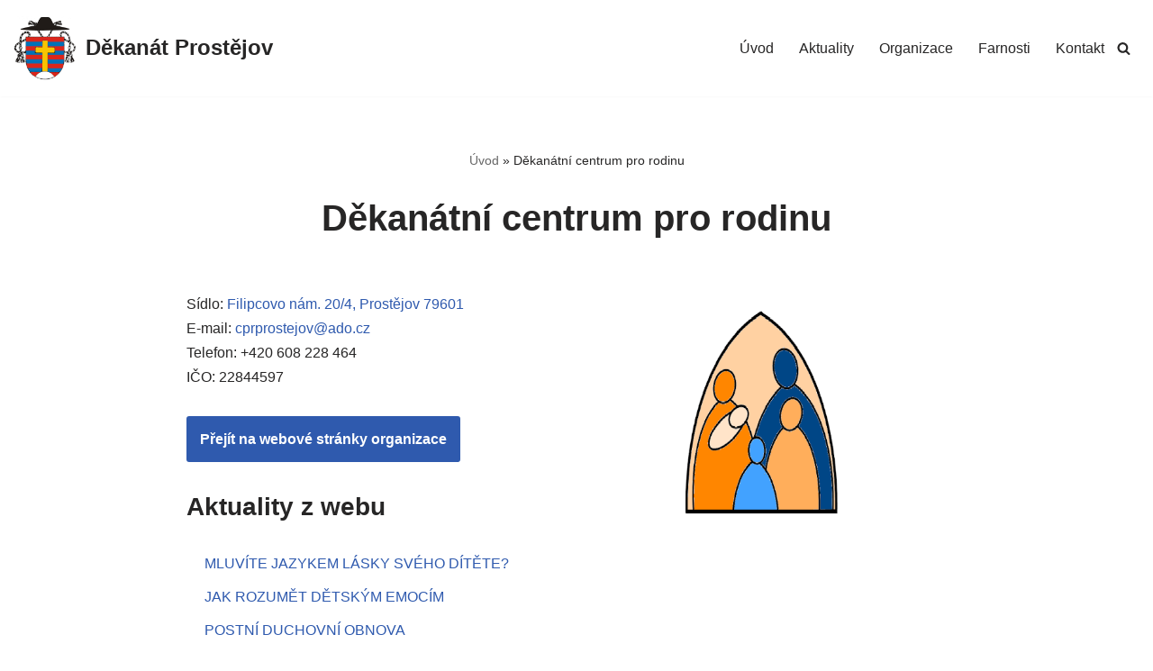

--- FILE ---
content_type: text/html; charset=UTF-8
request_url: https://dpv.cz/organizace/centrum-pro-rodinu/
body_size: 13101
content:
<!DOCTYPE html>
<html lang="cs">

<head>
	
	<meta charset="UTF-8">
	<meta name="viewport" content="width=device-width, initial-scale=1, minimum-scale=1">
	<link rel="profile" href="http://gmpg.org/xfn/11">
		<meta name='robots' content='index, follow, max-image-preview:large, max-snippet:-1, max-video-preview:-1' />

	<!-- This site is optimized with the Yoast SEO plugin v22.5 - https://yoast.com/wordpress/plugins/seo/ -->
	<title>Děkanátní centrum pro rodinu | Děkanát Prostějov</title>
	<link rel="canonical" href="https://dpv.cz/organizace/centrum-pro-rodinu/" />
	<meta property="og:locale" content="cs_CZ" />
	<meta property="og:type" content="article" />
	<meta property="og:title" content="Děkanátní centrum pro rodinu | Děkanát Prostějov" />
	<meta property="og:url" content="https://dpv.cz/organizace/centrum-pro-rodinu/" />
	<meta property="og:site_name" content="Děkanát Prostějov" />
	<meta property="article:publisher" content="https://www.facebook.com/dekanatprostejov" />
	<meta property="article:modified_time" content="2021-05-12T15:02:18+00:00" />
	<meta property="og:image" content="https://dpv.cz/wp-content/uploads/2020/11/rodinne-centrum.png" />
	<meta property="og:image:width" content="673" />
	<meta property="og:image:height" content="401" />
	<meta property="og:image:type" content="image/png" />
	<meta name="twitter:card" content="summary_large_image" />
	<script type="application/ld+json" class="yoast-schema-graph">{"@context":"https://schema.org","@graph":[{"@type":"WebPage","@id":"https://dpv.cz/organizace/centrum-pro-rodinu/","url":"https://dpv.cz/organizace/centrum-pro-rodinu/","name":"Děkanátní centrum pro rodinu | Děkanát Prostějov","isPartOf":{"@id":"https://dpv.cz/#website"},"primaryImageOfPage":{"@id":"https://dpv.cz/organizace/centrum-pro-rodinu/#primaryimage"},"image":{"@id":"https://dpv.cz/organizace/centrum-pro-rodinu/#primaryimage"},"thumbnailUrl":"https://dpv.cz/wp-content/uploads/2020/11/rodinne-centrum.png","datePublished":"2020-11-09T14:26:01+00:00","dateModified":"2021-05-12T15:02:18+00:00","breadcrumb":{"@id":"https://dpv.cz/organizace/centrum-pro-rodinu/#breadcrumb"},"inLanguage":"cs","potentialAction":[{"@type":"ReadAction","target":["https://dpv.cz/organizace/centrum-pro-rodinu/"]}]},{"@type":"ImageObject","inLanguage":"cs","@id":"https://dpv.cz/organizace/centrum-pro-rodinu/#primaryimage","url":"https://dpv.cz/wp-content/uploads/2020/11/rodinne-centrum.png","contentUrl":"https://dpv.cz/wp-content/uploads/2020/11/rodinne-centrum.png","width":673,"height":401},{"@type":"BreadcrumbList","@id":"https://dpv.cz/organizace/centrum-pro-rodinu/#breadcrumb","itemListElement":[{"@type":"ListItem","position":1,"name":"Úvod","item":"https://dpv.cz/"},{"@type":"ListItem","position":2,"name":"Děkanátní centrum pro rodinu"}]},{"@type":"WebSite","@id":"https://dpv.cz/#website","url":"https://dpv.cz/","name":"Děkanát Prostějov","description":"","publisher":{"@id":"https://dpv.cz/#organization"},"potentialAction":[{"@type":"SearchAction","target":{"@type":"EntryPoint","urlTemplate":"https://dpv.cz/?s={search_term_string}"},"query-input":"required name=search_term_string"}],"inLanguage":"cs"},{"@type":"Organization","@id":"https://dpv.cz/#organization","name":"Děkanát Prostějov","url":"https://dpv.cz/","logo":{"@type":"ImageObject","inLanguage":"cs","@id":"https://dpv.cz/#/schema/logo/image/","url":"","contentUrl":"","caption":"Děkanát Prostějov"},"image":{"@id":"https://dpv.cz/#/schema/logo/image/"},"sameAs":["https://www.facebook.com/dekanatprostejov","https://cs.wikipedia.org/wiki/Děkanát_Prostějov"]}]}</script>
	<!-- / Yoast SEO plugin. -->


<link rel="alternate" type="application/rss+xml" title="Děkanát Prostějov &raquo; RSS zdroj" href="https://dpv.cz/feed/" />
<link rel="alternate" type="application/rss+xml" title="Děkanát Prostějov &raquo; RSS komentářů" href="https://dpv.cz/comments/feed/" />
<script>
window._wpemojiSettings = {"baseUrl":"https:\/\/s.w.org\/images\/core\/emoji\/15.0.3\/72x72\/","ext":".png","svgUrl":"https:\/\/s.w.org\/images\/core\/emoji\/15.0.3\/svg\/","svgExt":".svg","source":{"concatemoji":"https:\/\/dpv.cz\/wp-includes\/js\/wp-emoji-release.min.js?ver=6.5.7"}};
/*! This file is auto-generated */
!function(i,n){var o,s,e;function c(e){try{var t={supportTests:e,timestamp:(new Date).valueOf()};sessionStorage.setItem(o,JSON.stringify(t))}catch(e){}}function p(e,t,n){e.clearRect(0,0,e.canvas.width,e.canvas.height),e.fillText(t,0,0);var t=new Uint32Array(e.getImageData(0,0,e.canvas.width,e.canvas.height).data),r=(e.clearRect(0,0,e.canvas.width,e.canvas.height),e.fillText(n,0,0),new Uint32Array(e.getImageData(0,0,e.canvas.width,e.canvas.height).data));return t.every(function(e,t){return e===r[t]})}function u(e,t,n){switch(t){case"flag":return n(e,"\ud83c\udff3\ufe0f\u200d\u26a7\ufe0f","\ud83c\udff3\ufe0f\u200b\u26a7\ufe0f")?!1:!n(e,"\ud83c\uddfa\ud83c\uddf3","\ud83c\uddfa\u200b\ud83c\uddf3")&&!n(e,"\ud83c\udff4\udb40\udc67\udb40\udc62\udb40\udc65\udb40\udc6e\udb40\udc67\udb40\udc7f","\ud83c\udff4\u200b\udb40\udc67\u200b\udb40\udc62\u200b\udb40\udc65\u200b\udb40\udc6e\u200b\udb40\udc67\u200b\udb40\udc7f");case"emoji":return!n(e,"\ud83d\udc26\u200d\u2b1b","\ud83d\udc26\u200b\u2b1b")}return!1}function f(e,t,n){var r="undefined"!=typeof WorkerGlobalScope&&self instanceof WorkerGlobalScope?new OffscreenCanvas(300,150):i.createElement("canvas"),a=r.getContext("2d",{willReadFrequently:!0}),o=(a.textBaseline="top",a.font="600 32px Arial",{});return e.forEach(function(e){o[e]=t(a,e,n)}),o}function t(e){var t=i.createElement("script");t.src=e,t.defer=!0,i.head.appendChild(t)}"undefined"!=typeof Promise&&(o="wpEmojiSettingsSupports",s=["flag","emoji"],n.supports={everything:!0,everythingExceptFlag:!0},e=new Promise(function(e){i.addEventListener("DOMContentLoaded",e,{once:!0})}),new Promise(function(t){var n=function(){try{var e=JSON.parse(sessionStorage.getItem(o));if("object"==typeof e&&"number"==typeof e.timestamp&&(new Date).valueOf()<e.timestamp+604800&&"object"==typeof e.supportTests)return e.supportTests}catch(e){}return null}();if(!n){if("undefined"!=typeof Worker&&"undefined"!=typeof OffscreenCanvas&&"undefined"!=typeof URL&&URL.createObjectURL&&"undefined"!=typeof Blob)try{var e="postMessage("+f.toString()+"("+[JSON.stringify(s),u.toString(),p.toString()].join(",")+"));",r=new Blob([e],{type:"text/javascript"}),a=new Worker(URL.createObjectURL(r),{name:"wpTestEmojiSupports"});return void(a.onmessage=function(e){c(n=e.data),a.terminate(),t(n)})}catch(e){}c(n=f(s,u,p))}t(n)}).then(function(e){for(var t in e)n.supports[t]=e[t],n.supports.everything=n.supports.everything&&n.supports[t],"flag"!==t&&(n.supports.everythingExceptFlag=n.supports.everythingExceptFlag&&n.supports[t]);n.supports.everythingExceptFlag=n.supports.everythingExceptFlag&&!n.supports.flag,n.DOMReady=!1,n.readyCallback=function(){n.DOMReady=!0}}).then(function(){return e}).then(function(){var e;n.supports.everything||(n.readyCallback(),(e=n.source||{}).concatemoji?t(e.concatemoji):e.wpemoji&&e.twemoji&&(t(e.twemoji),t(e.wpemoji)))}))}((window,document),window._wpemojiSettings);
</script>
<style id='wp-emoji-styles-inline-css'>

	img.wp-smiley, img.emoji {
		display: inline !important;
		border: none !important;
		box-shadow: none !important;
		height: 1em !important;
		width: 1em !important;
		margin: 0 0.07em !important;
		vertical-align: -0.1em !important;
		background: none !important;
		padding: 0 !important;
	}
</style>
<link rel='stylesheet' id='wp-block-library-css' href='https://dpv.cz/wp-includes/css/dist/block-library/style.min.css?ver=6.5.7' media='all' />
<link rel='stylesheet' id='gutenberg-pdfjs-css' href='https://dpv.cz/wp-content/plugins/pdfjs-viewer-shortcode/inc/../blocks/dist/style.css?ver=2.2.2' media='all' />
<link rel='stylesheet' id='awsm-ead-public-css' href='https://dpv.cz/wp-content/plugins/embed-any-document/css/embed-public.min.css?ver=2.7.4' media='all' />
<style id='classic-theme-styles-inline-css'>
/*! This file is auto-generated */
.wp-block-button__link{color:#fff;background-color:#32373c;border-radius:9999px;box-shadow:none;text-decoration:none;padding:calc(.667em + 2px) calc(1.333em + 2px);font-size:1.125em}.wp-block-file__button{background:#32373c;color:#fff;text-decoration:none}
</style>
<style id='global-styles-inline-css'>
body{--wp--preset--color--black: #000000;--wp--preset--color--cyan-bluish-gray: #abb8c3;--wp--preset--color--white: #ffffff;--wp--preset--color--pale-pink: #f78da7;--wp--preset--color--vivid-red: #cf2e2e;--wp--preset--color--luminous-vivid-orange: #ff6900;--wp--preset--color--luminous-vivid-amber: #fcb900;--wp--preset--color--light-green-cyan: #7bdcb5;--wp--preset--color--vivid-green-cyan: #00d084;--wp--preset--color--pale-cyan-blue: #8ed1fc;--wp--preset--color--vivid-cyan-blue: #0693e3;--wp--preset--color--vivid-purple: #9b51e0;--wp--preset--color--neve-link-color: var(--nv-primary-accent);--wp--preset--color--neve-link-hover-color: var(--nv-secondary-accent);--wp--preset--color--nv-site-bg: var(--nv-site-bg);--wp--preset--color--nv-light-bg: var(--nv-light-bg);--wp--preset--color--nv-dark-bg: var(--nv-dark-bg);--wp--preset--color--neve-text-color: var(--nv-text-color);--wp--preset--color--nv-text-dark-bg: var(--nv-text-dark-bg);--wp--preset--color--nv-c-1: var(--nv-c-1);--wp--preset--color--nv-c-2: var(--nv-c-2);--wp--preset--gradient--vivid-cyan-blue-to-vivid-purple: linear-gradient(135deg,rgba(6,147,227,1) 0%,rgb(155,81,224) 100%);--wp--preset--gradient--light-green-cyan-to-vivid-green-cyan: linear-gradient(135deg,rgb(122,220,180) 0%,rgb(0,208,130) 100%);--wp--preset--gradient--luminous-vivid-amber-to-luminous-vivid-orange: linear-gradient(135deg,rgba(252,185,0,1) 0%,rgba(255,105,0,1) 100%);--wp--preset--gradient--luminous-vivid-orange-to-vivid-red: linear-gradient(135deg,rgba(255,105,0,1) 0%,rgb(207,46,46) 100%);--wp--preset--gradient--very-light-gray-to-cyan-bluish-gray: linear-gradient(135deg,rgb(238,238,238) 0%,rgb(169,184,195) 100%);--wp--preset--gradient--cool-to-warm-spectrum: linear-gradient(135deg,rgb(74,234,220) 0%,rgb(151,120,209) 20%,rgb(207,42,186) 40%,rgb(238,44,130) 60%,rgb(251,105,98) 80%,rgb(254,248,76) 100%);--wp--preset--gradient--blush-light-purple: linear-gradient(135deg,rgb(255,206,236) 0%,rgb(152,150,240) 100%);--wp--preset--gradient--blush-bordeaux: linear-gradient(135deg,rgb(254,205,165) 0%,rgb(254,45,45) 50%,rgb(107,0,62) 100%);--wp--preset--gradient--luminous-dusk: linear-gradient(135deg,rgb(255,203,112) 0%,rgb(199,81,192) 50%,rgb(65,88,208) 100%);--wp--preset--gradient--pale-ocean: linear-gradient(135deg,rgb(255,245,203) 0%,rgb(182,227,212) 50%,rgb(51,167,181) 100%);--wp--preset--gradient--electric-grass: linear-gradient(135deg,rgb(202,248,128) 0%,rgb(113,206,126) 100%);--wp--preset--gradient--midnight: linear-gradient(135deg,rgb(2,3,129) 0%,rgb(40,116,252) 100%);--wp--preset--font-size--small: 13px;--wp--preset--font-size--medium: 20px;--wp--preset--font-size--large: 36px;--wp--preset--font-size--x-large: 42px;--wp--preset--spacing--20: 0.44rem;--wp--preset--spacing--30: 0.67rem;--wp--preset--spacing--40: 1rem;--wp--preset--spacing--50: 1.5rem;--wp--preset--spacing--60: 2.25rem;--wp--preset--spacing--70: 3.38rem;--wp--preset--spacing--80: 5.06rem;--wp--preset--shadow--natural: 6px 6px 9px rgba(0, 0, 0, 0.2);--wp--preset--shadow--deep: 12px 12px 50px rgba(0, 0, 0, 0.4);--wp--preset--shadow--sharp: 6px 6px 0px rgba(0, 0, 0, 0.2);--wp--preset--shadow--outlined: 6px 6px 0px -3px rgba(255, 255, 255, 1), 6px 6px rgba(0, 0, 0, 1);--wp--preset--shadow--crisp: 6px 6px 0px rgba(0, 0, 0, 1);}:where(.is-layout-flex){gap: 0.5em;}:where(.is-layout-grid){gap: 0.5em;}body .is-layout-flex{display: flex;}body .is-layout-flex{flex-wrap: wrap;align-items: center;}body .is-layout-flex > *{margin: 0;}body .is-layout-grid{display: grid;}body .is-layout-grid > *{margin: 0;}:where(.wp-block-columns.is-layout-flex){gap: 2em;}:where(.wp-block-columns.is-layout-grid){gap: 2em;}:where(.wp-block-post-template.is-layout-flex){gap: 1.25em;}:where(.wp-block-post-template.is-layout-grid){gap: 1.25em;}.has-black-color{color: var(--wp--preset--color--black) !important;}.has-cyan-bluish-gray-color{color: var(--wp--preset--color--cyan-bluish-gray) !important;}.has-white-color{color: var(--wp--preset--color--white) !important;}.has-pale-pink-color{color: var(--wp--preset--color--pale-pink) !important;}.has-vivid-red-color{color: var(--wp--preset--color--vivid-red) !important;}.has-luminous-vivid-orange-color{color: var(--wp--preset--color--luminous-vivid-orange) !important;}.has-luminous-vivid-amber-color{color: var(--wp--preset--color--luminous-vivid-amber) !important;}.has-light-green-cyan-color{color: var(--wp--preset--color--light-green-cyan) !important;}.has-vivid-green-cyan-color{color: var(--wp--preset--color--vivid-green-cyan) !important;}.has-pale-cyan-blue-color{color: var(--wp--preset--color--pale-cyan-blue) !important;}.has-vivid-cyan-blue-color{color: var(--wp--preset--color--vivid-cyan-blue) !important;}.has-vivid-purple-color{color: var(--wp--preset--color--vivid-purple) !important;}.has-neve-link-color-color{color: var(--wp--preset--color--neve-link-color) !important;}.has-neve-link-hover-color-color{color: var(--wp--preset--color--neve-link-hover-color) !important;}.has-nv-site-bg-color{color: var(--wp--preset--color--nv-site-bg) !important;}.has-nv-light-bg-color{color: var(--wp--preset--color--nv-light-bg) !important;}.has-nv-dark-bg-color{color: var(--wp--preset--color--nv-dark-bg) !important;}.has-neve-text-color-color{color: var(--wp--preset--color--neve-text-color) !important;}.has-nv-text-dark-bg-color{color: var(--wp--preset--color--nv-text-dark-bg) !important;}.has-nv-c-1-color{color: var(--wp--preset--color--nv-c-1) !important;}.has-nv-c-2-color{color: var(--wp--preset--color--nv-c-2) !important;}.has-black-background-color{background-color: var(--wp--preset--color--black) !important;}.has-cyan-bluish-gray-background-color{background-color: var(--wp--preset--color--cyan-bluish-gray) !important;}.has-white-background-color{background-color: var(--wp--preset--color--white) !important;}.has-pale-pink-background-color{background-color: var(--wp--preset--color--pale-pink) !important;}.has-vivid-red-background-color{background-color: var(--wp--preset--color--vivid-red) !important;}.has-luminous-vivid-orange-background-color{background-color: var(--wp--preset--color--luminous-vivid-orange) !important;}.has-luminous-vivid-amber-background-color{background-color: var(--wp--preset--color--luminous-vivid-amber) !important;}.has-light-green-cyan-background-color{background-color: var(--wp--preset--color--light-green-cyan) !important;}.has-vivid-green-cyan-background-color{background-color: var(--wp--preset--color--vivid-green-cyan) !important;}.has-pale-cyan-blue-background-color{background-color: var(--wp--preset--color--pale-cyan-blue) !important;}.has-vivid-cyan-blue-background-color{background-color: var(--wp--preset--color--vivid-cyan-blue) !important;}.has-vivid-purple-background-color{background-color: var(--wp--preset--color--vivid-purple) !important;}.has-neve-link-color-background-color{background-color: var(--wp--preset--color--neve-link-color) !important;}.has-neve-link-hover-color-background-color{background-color: var(--wp--preset--color--neve-link-hover-color) !important;}.has-nv-site-bg-background-color{background-color: var(--wp--preset--color--nv-site-bg) !important;}.has-nv-light-bg-background-color{background-color: var(--wp--preset--color--nv-light-bg) !important;}.has-nv-dark-bg-background-color{background-color: var(--wp--preset--color--nv-dark-bg) !important;}.has-neve-text-color-background-color{background-color: var(--wp--preset--color--neve-text-color) !important;}.has-nv-text-dark-bg-background-color{background-color: var(--wp--preset--color--nv-text-dark-bg) !important;}.has-nv-c-1-background-color{background-color: var(--wp--preset--color--nv-c-1) !important;}.has-nv-c-2-background-color{background-color: var(--wp--preset--color--nv-c-2) !important;}.has-black-border-color{border-color: var(--wp--preset--color--black) !important;}.has-cyan-bluish-gray-border-color{border-color: var(--wp--preset--color--cyan-bluish-gray) !important;}.has-white-border-color{border-color: var(--wp--preset--color--white) !important;}.has-pale-pink-border-color{border-color: var(--wp--preset--color--pale-pink) !important;}.has-vivid-red-border-color{border-color: var(--wp--preset--color--vivid-red) !important;}.has-luminous-vivid-orange-border-color{border-color: var(--wp--preset--color--luminous-vivid-orange) !important;}.has-luminous-vivid-amber-border-color{border-color: var(--wp--preset--color--luminous-vivid-amber) !important;}.has-light-green-cyan-border-color{border-color: var(--wp--preset--color--light-green-cyan) !important;}.has-vivid-green-cyan-border-color{border-color: var(--wp--preset--color--vivid-green-cyan) !important;}.has-pale-cyan-blue-border-color{border-color: var(--wp--preset--color--pale-cyan-blue) !important;}.has-vivid-cyan-blue-border-color{border-color: var(--wp--preset--color--vivid-cyan-blue) !important;}.has-vivid-purple-border-color{border-color: var(--wp--preset--color--vivid-purple) !important;}.has-neve-link-color-border-color{border-color: var(--wp--preset--color--neve-link-color) !important;}.has-neve-link-hover-color-border-color{border-color: var(--wp--preset--color--neve-link-hover-color) !important;}.has-nv-site-bg-border-color{border-color: var(--wp--preset--color--nv-site-bg) !important;}.has-nv-light-bg-border-color{border-color: var(--wp--preset--color--nv-light-bg) !important;}.has-nv-dark-bg-border-color{border-color: var(--wp--preset--color--nv-dark-bg) !important;}.has-neve-text-color-border-color{border-color: var(--wp--preset--color--neve-text-color) !important;}.has-nv-text-dark-bg-border-color{border-color: var(--wp--preset--color--nv-text-dark-bg) !important;}.has-nv-c-1-border-color{border-color: var(--wp--preset--color--nv-c-1) !important;}.has-nv-c-2-border-color{border-color: var(--wp--preset--color--nv-c-2) !important;}.has-vivid-cyan-blue-to-vivid-purple-gradient-background{background: var(--wp--preset--gradient--vivid-cyan-blue-to-vivid-purple) !important;}.has-light-green-cyan-to-vivid-green-cyan-gradient-background{background: var(--wp--preset--gradient--light-green-cyan-to-vivid-green-cyan) !important;}.has-luminous-vivid-amber-to-luminous-vivid-orange-gradient-background{background: var(--wp--preset--gradient--luminous-vivid-amber-to-luminous-vivid-orange) !important;}.has-luminous-vivid-orange-to-vivid-red-gradient-background{background: var(--wp--preset--gradient--luminous-vivid-orange-to-vivid-red) !important;}.has-very-light-gray-to-cyan-bluish-gray-gradient-background{background: var(--wp--preset--gradient--very-light-gray-to-cyan-bluish-gray) !important;}.has-cool-to-warm-spectrum-gradient-background{background: var(--wp--preset--gradient--cool-to-warm-spectrum) !important;}.has-blush-light-purple-gradient-background{background: var(--wp--preset--gradient--blush-light-purple) !important;}.has-blush-bordeaux-gradient-background{background: var(--wp--preset--gradient--blush-bordeaux) !important;}.has-luminous-dusk-gradient-background{background: var(--wp--preset--gradient--luminous-dusk) !important;}.has-pale-ocean-gradient-background{background: var(--wp--preset--gradient--pale-ocean) !important;}.has-electric-grass-gradient-background{background: var(--wp--preset--gradient--electric-grass) !important;}.has-midnight-gradient-background{background: var(--wp--preset--gradient--midnight) !important;}.has-small-font-size{font-size: var(--wp--preset--font-size--small) !important;}.has-medium-font-size{font-size: var(--wp--preset--font-size--medium) !important;}.has-large-font-size{font-size: var(--wp--preset--font-size--large) !important;}.has-x-large-font-size{font-size: var(--wp--preset--font-size--x-large) !important;}
.wp-block-navigation a:where(:not(.wp-element-button)){color: inherit;}
:where(.wp-block-post-template.is-layout-flex){gap: 1.25em;}:where(.wp-block-post-template.is-layout-grid){gap: 1.25em;}
:where(.wp-block-columns.is-layout-flex){gap: 2em;}:where(.wp-block-columns.is-layout-grid){gap: 2em;}
.wp-block-pullquote{font-size: 1.5em;line-height: 1.6;}
</style>
<link rel='stylesheet' id='neve-style-css' href='https://dpv.cz/wp-content/themes/neve/style-main-new.min.css?ver=3.8.6' media='all' />
<style id='neve-style-inline-css'>
.nv-meta-list li.meta:not(:last-child):after { content:"/" }.nv-meta-list .no-mobile{
			display:none;
		}.nv-meta-list li.last::after{
			content: ""!important;
		}@media (min-width: 769px) {
			.nv-meta-list .no-mobile {
				display: inline-block;
			}
			.nv-meta-list li.last:not(:last-child)::after {
		 		content: "/" !important;
			}
		}
 :root{ --container: 748px;--postwidth:100%; --primarybtnbg: var(--nv-primary-accent); --primarybtnhoverbg: var(--nv-primary-accent); --primarybtncolor: #fff; --secondarybtncolor: var(--nv-primary-accent); --primarybtnhovercolor: #fff; --secondarybtnhovercolor: var(--nv-primary-accent);--primarybtnborderradius:3px;--secondarybtnborderradius:3px;--secondarybtnborderwidth:3px;--btnpadding:13px 15px;--primarybtnpadding:13px 15px;--secondarybtnpadding:calc(13px - 3px) calc(15px - 3px); --bodyfontfamily: Arial,Helvetica,sans-serif; --bodyfontsize: 15px; --bodylineheight: 1.6; --bodyletterspacing: 0px; --bodyfontweight: 400; --h1fontsize: 36px; --h1fontweight: 700; --h1lineheight: 1.2; --h1letterspacing: 0px; --h1texttransform: none; --h2fontsize: 28px; --h2fontweight: 700; --h2lineheight: 1.3; --h2letterspacing: 0px; --h2texttransform: none; --h3fontsize: 24px; --h3fontweight: 700; --h3lineheight: 1.4; --h3letterspacing: 0px; --h3texttransform: none; --h4fontsize: 20px; --h4fontweight: 700; --h4lineheight: 1.6; --h4letterspacing: 0px; --h4texttransform: none; --h5fontsize: 16px; --h5fontweight: 700; --h5lineheight: 1.6; --h5letterspacing: 0px; --h5texttransform: none; --h6fontsize: 14px; --h6fontweight: 700; --h6lineheight: 1.6; --h6letterspacing: 0px; --h6texttransform: none;--formfieldborderwidth:2px;--formfieldborderradius:3px; --formfieldbgcolor: var(--nv-site-bg); --formfieldbordercolor: #dddddd; --formfieldcolor: var(--nv-text-color);--formfieldpadding:10px 12px; } .has-neve-button-color-color{ color: var(--nv-primary-accent)!important; } .has-neve-button-color-background-color{ background-color: var(--nv-primary-accent)!important; } .alignfull > [class*="__inner-container"], .alignwide > [class*="__inner-container"]{ max-width:718px;margin:auto } .nv-meta-list{ --avatarsize: 20px; } .single .nv-meta-list{ --avatarsize: 20px; } .nv-is-boxed.nv-comments-wrap{ --padding:20px; } .nv-is-boxed.comment-respond{ --padding:20px; } .single:not(.single-product), .page{ --c-vspace:0 0 0 0;; } .global-styled{ --bgcolor: var(--nv-site-bg); } .header-top{ --rowbcolor: var(--nv-light-bg); --color: var(--nv-text-color); --bgcolor: var(--nv-site-bg); } .header-main{ --rowbcolor: var(--nv-light-bg); --color: var(--nv-text-color); --bgcolor: rgba(255, 255, 255, 0); } .header-bottom{ --rowbcolor: var(--nv-light-bg); --color: var(--nv-text-color); --bgcolor: var(--nv-site-bg); } .header-menu-sidebar-bg{ --justify: flex-start; --textalign: left;--flexg: 1;--wrapdropdownwidth: auto; --color: var(--nv-text-color); --bgcolor: var(--nv-site-bg); } .header-menu-sidebar{ width: 360px; } .builder-item--logo{ --maxwidth: 120px; --fs: 24px;--padding:10px 0;--margin:0; --textalign: left;--justify: flex-start; } .builder-item--nav-icon,.header-menu-sidebar .close-sidebar-panel .navbar-toggle{ --borderradius:0; } .builder-item--nav-icon{ --label-margin:0 5px 0 0;;--padding:10px 15px;--margin:0; } .builder-item--primary-menu{ --hovercolor: var(--nv-secondary-accent); --hovertextcolor: var(--nv-text-color); --activecolor: #404248; --spacing: 20px; --height: 25px;--padding:0;--margin:0; --fontsize: 1em; --lineheight: 1.6; --letterspacing: 0px; --fontweight: 500; --texttransform: none; --iconsize: 1em; } .hfg-is-group.has-primary-menu .inherit-ff{ --inheritedfw: 500; } .builder-item--header_search_responsive{ --iconsize: 15px; --formfieldfontsize: 14px;--formfieldborderwidth:2px;--formfieldborderradius:2px; --height: 40px;--padding:0 10px;--margin:0; } .footer-top-inner .row{ grid-template-columns:1fr 1fr 1fr; --valign: flex-start; } .footer-top{ --rowbcolor: var(--nv-light-bg); --color: var(--nv-text-color); --bgcolor: var(--nv-site-bg); } .footer-main-inner .row{ grid-template-columns:1fr 1fr 1fr; --valign: flex-start; } .footer-main{ --rowbcolor: var(--nv-light-bg); --color: var(--nv-text-color); --bgcolor: var(--nv-site-bg); } .footer-bottom-inner .row{ grid-template-columns:1fr 1fr 1fr; --valign: flex-start; } .footer-bottom{ --rowbcolor: var(--nv-light-bg); --color: var(--nv-text-dark-bg); --bgcolor: var(--nv-dark-bg); } @media(min-width: 576px){ :root{ --container: 992px;--postwidth:100%;--btnpadding:13px 15px;--primarybtnpadding:13px 15px;--secondarybtnpadding:calc(13px - 3px) calc(15px - 3px); --bodyfontsize: 16px; --bodylineheight: 1.6; --bodyletterspacing: 0px; --h1fontsize: 38px; --h1lineheight: 1.2; --h1letterspacing: 0px; --h2fontsize: 30px; --h2lineheight: 1.2; --h2letterspacing: 0px; --h3fontsize: 26px; --h3lineheight: 1.4; --h3letterspacing: 0px; --h4fontsize: 22px; --h4lineheight: 1.5; --h4letterspacing: 0px; --h5fontsize: 18px; --h5lineheight: 1.6; --h5letterspacing: 0px; --h6fontsize: 14px; --h6lineheight: 1.6; --h6letterspacing: 0px; } .nv-meta-list{ --avatarsize: 20px; } .single .nv-meta-list{ --avatarsize: 20px; } .nv-is-boxed.nv-comments-wrap{ --padding:30px; } .nv-is-boxed.comment-respond{ --padding:30px; } .single:not(.single-product), .page{ --c-vspace:0 0 0 0;; } .header-menu-sidebar-bg{ --justify: flex-start; --textalign: left;--flexg: 1;--wrapdropdownwidth: auto; } .header-menu-sidebar{ width: 360px; } .builder-item--logo{ --maxwidth: 120px; --fs: 24px;--padding:10px 0;--margin:0; --textalign: left;--justify: flex-start; } .builder-item--nav-icon{ --label-margin:0 5px 0 0;;--padding:10px 15px;--margin:0; } .builder-item--primary-menu{ --spacing: 20px; --height: 25px;--padding:0;--margin:0; --fontsize: 1em; --lineheight: 1.6; --letterspacing: 0px; --iconsize: 1em; } .builder-item--header_search_responsive{ --formfieldfontsize: 14px;--formfieldborderwidth:2px;--formfieldborderradius:2px; --height: 40px;--padding:0 10px;--margin:0; } }@media(min-width: 960px){ :root{ --container: 2000px;--postwidth:100%;--btnpadding:13px 15px;--primarybtnpadding:13px 15px;--secondarybtnpadding:calc(13px - 3px) calc(15px - 3px); --bodyfontsize: 16px; --bodylineheight: 1.7; --bodyletterspacing: 0px; --h1fontsize: 40px; --h1lineheight: 1.1; --h1letterspacing: 0px; --h2fontsize: 32px; --h2lineheight: 1.2; --h2letterspacing: 0px; --h3fontsize: 28px; --h3lineheight: 1.4; --h3letterspacing: 0px; --h4fontsize: 24px; --h4lineheight: 1.5; --h4letterspacing: 0px; --h5fontsize: 20px; --h5lineheight: 1.6; --h5letterspacing: 0px; --h6fontsize: 16px; --h6lineheight: 1.6; --h6letterspacing: 0px; } #content .container .col, #content .container-fluid .col{ max-width: 70%; } .alignfull > [class*="__inner-container"], .alignwide > [class*="__inner-container"]{ max-width:1370px } .container-fluid .alignfull > [class*="__inner-container"], .container-fluid .alignwide > [class*="__inner-container"]{ max-width:calc(70% + 15px) } .nv-sidebar-wrap, .nv-sidebar-wrap.shop-sidebar{ max-width: 30%; } .nv-meta-list{ --avatarsize: 20px; } .single .nv-meta-list{ --avatarsize: 20px; } .nv-is-boxed.nv-comments-wrap{ --padding:40px; } .nv-is-boxed.comment-respond{ --padding:40px; } .single:not(.single-product), .page{ --c-vspace:0 0 0 0;; } .header-menu-sidebar-bg{ --justify: flex-start; --textalign: left;--flexg: 1;--wrapdropdownwidth: auto; } .header-menu-sidebar{ width: 360px; } .builder-item--logo{ --maxwidth: 70px; --fs: 24px;--padding:10px 0;--margin:0; --textalign: left;--justify: flex-start; } .builder-item--nav-icon{ --label-margin:0 5px 0 0;;--padding:10px 15px;--margin:0; } .builder-item--primary-menu{ --spacing: 20px; --height: 25px;--padding:0;--margin:0; --fontsize: 1em; --lineheight: 1.6; --letterspacing: 0px; --iconsize: 1em; } .builder-item--header_search_responsive{ --formfieldfontsize: 14px;--formfieldborderwidth:2px;--formfieldborderradius:2px; --height: 40px;--padding:0 10px;--margin:0; } }.nv-content-wrap .elementor a:not(.button):not(.wp-block-file__button){ text-decoration: none; }:root{--nv-primary-accent:#2f5aae;--nv-secondary-accent:#2f5aae;--nv-site-bg:#ffffff;--nv-light-bg:#f4f5f7;--nv-dark-bg:#121212;--nv-text-color:#272626;--nv-text-dark-bg:#ffffff;--nv-c-1:#9463ae;--nv-c-2:#be574b;--nv-fallback-ff:Arial, Helvetica, sans-serif;}
:root{--e-global-color-nvprimaryaccent:#2f5aae;--e-global-color-nvsecondaryaccent:#2f5aae;--e-global-color-nvsitebg:#ffffff;--e-global-color-nvlightbg:#f4f5f7;--e-global-color-nvdarkbg:#121212;--e-global-color-nvtextcolor:#272626;--e-global-color-nvtextdarkbg:#ffffff;--e-global-color-nvc1:#9463ae;--e-global-color-nvc2:#be574b;}
</style>
<link rel='stylesheet' id='elementor-frontend-css' href='https://dpv.cz/wp-content/plugins/elementor/assets/css/frontend.min.css?ver=3.21.3' media='all' />
<link rel='stylesheet' id='eael-general-css' href='https://dpv.cz/wp-content/plugins/essential-addons-for-elementor-lite/assets/front-end/css/view/general.min.css?ver=5.9.17' media='all' />
<script src="https://dpv.cz/wp-includes/js/jquery/jquery.min.js?ver=3.7.1" id="jquery-core-js"></script>
<script src="https://dpv.cz/wp-includes/js/jquery/jquery-migrate.min.js?ver=3.4.1" id="jquery-migrate-js"></script>
<link rel="https://api.w.org/" href="https://dpv.cz/wp-json/" /><link rel="alternate" type="application/json" href="https://dpv.cz/wp-json/wp/v2/organization/132" /><link rel="EditURI" type="application/rsd+xml" title="RSD" href="https://dpv.cz/xmlrpc.php?rsd" />
<meta name="generator" content="WordPress 6.5.7" />
<link rel='shortlink' href='https://dpv.cz/?p=132' />
<link rel="alternate" type="application/json+oembed" href="https://dpv.cz/wp-json/oembed/1.0/embed?url=https%3A%2F%2Fdpv.cz%2Forganizace%2Fcentrum-pro-rodinu%2F" />
<link rel="alternate" type="text/xml+oembed" href="https://dpv.cz/wp-json/oembed/1.0/embed?url=https%3A%2F%2Fdpv.cz%2Forganizace%2Fcentrum-pro-rodinu%2F&#038;format=xml" />
<meta name="generator" content="Elementor 3.21.3; features: e_optimized_assets_loading, additional_custom_breakpoints; settings: css_print_method-external, google_font-enabled, font_display-auto">
<style>.recentcomments a{display:inline !important;padding:0 !important;margin:0 !important;}</style><link rel="icon" href="https://dpv.cz/wp-content/uploads/2020/11/cropped-favicon-dpv-2-32x32.png" sizes="32x32" />
<link rel="icon" href="https://dpv.cz/wp-content/uploads/2020/11/cropped-favicon-dpv-2-192x192.png" sizes="192x192" />
<link rel="apple-touch-icon" href="https://dpv.cz/wp-content/uploads/2020/11/cropped-favicon-dpv-2-180x180.png" />
<meta name="msapplication-TileImage" content="https://dpv.cz/wp-content/uploads/2020/11/cropped-favicon-dpv-2-270x270.png" />

<!-- BEGIN GAINWP v5.4.6 Universal Analytics - https://intelligencewp.com/google-analytics-in-wordpress/ -->
<script>
(function(i,s,o,g,r,a,m){i['GoogleAnalyticsObject']=r;i[r]=i[r]||function(){
	(i[r].q=i[r].q||[]).push(arguments)},i[r].l=1*new Date();a=s.createElement(o),
	m=s.getElementsByTagName(o)[0];a.async=1;a.src=g;m.parentNode.insertBefore(a,m)
})(window,document,'script','https://www.google-analytics.com/analytics.js','ga');
  ga('create', 'UA-182676122-1', 'auto');
  ga('send', 'pageview');
</script>
<!-- END GAINWP Universal Analytics -->
		<style id="wp-custom-css">
			.nv-navbar{
	background-color: transparent;
}

.newsbox-custom-css {
	text-align: center;
}

.newsbox-custom-css .wpra-item{
	list-style: none;
}

.newsbox-custom-css .wprss-feed-meta{
	display: block;
}

.newsbox-custom-css ul {
	display: flex;
  flex-flow: row wrap;
	margin-left: -22px;
  width: calc(100% + 22px);
}

div.single-page-container .newsbox-custom-css ul{
	margin-left: -33px;
}

.newsbox-custom-css ul li{
	flex: auto;
  /*width: 30%;*/
  /*margin: 0 8px 8px 0;*/
	margin-left: 22px;
	background-color: rgba(0,0,0,.05);
	padding: 10px;
	/*display: block;
	width: calc((100% / 3) - 1.5*10px);
	float: left;
	background-color: rgba(0,0,0,.05);
	min-height: 7rem;
	margin-left: 22px;
	padding: 10px;*/
}

.newsbox-custom-css ul li > a{
	font-weight: bold;
	/*text-decoration: none !important;*/
}

.newsbox-custom-css ul li > a:hover{
	/*text-decoration: underline !important;*/
}

.newsbox-custom-css ul li > div a{
	font-weight: bold;
}

.newsbox-custom-css ul li:nth-of-type(3n + 1){
	/*clear: left;*/
	/*margin-left: 0;*/
}


.newsbox-custom-css .wprss-feed-meta .feed-source a{
	color: black;
}

.elementor-widget-wp-widget-search{
	text-align: center;
	width: 100% !important;
}

.elementor-widget-wp-widget-search h5{
	display: inline-block;
}

.elementor-widget-wp-widget-search form{
	display: inline-block;
	margin-left: 1rem;
}


/* search results */

.nv-post-thumbnail-wrap img{
	width: 10rem;
}

article.type-parish .nv-meta-list, article.type-organization .nv-meta-list, article.type-person .nv-meta-list{
	display: none;
}

div.single-post-container .nv-thumb-wrap{
	float: right;
}

div.single-post-container .nv-thumb-wrap img{
	height: 17rem;
	width: auto;
}

/* RSS feed on parish page */

article.type-parish .wprss-feed-meta, article.type-organization .wprss-feed-meta {
    display: none;
}

article.type-parish .wp-rss-aggregator a{
	/*font-weight: bold;*/
}

article.type-parish .wp-rss-aggregator li, article.type-organization .wp-rss-aggregator li{
	list-style-type: none;
}

a{
	text-decoration: none !important;
}

a:hover{
	text-decoration: none !important;
}		</style>
		
	</head>

<body  class="organization-template-default single single-organization postid-132 wp-custom-logo  nv-blog-default nv-sidebar-full-width menu_sidebar_slide_left elementor-default elementor-kit-26" id="neve_body"  >
<div class="wrapper">
	
	<header class="header"  >
		<a class="neve-skip-link show-on-focus" href="#content" >
			Přeskočit na obsah		</a>
		<div id="header-grid"  class="hfg_header site-header">
	
<nav class="header--row header-main hide-on-mobile hide-on-tablet layout-contained nv-navbar header--row"
	data-row-id="main" data-show-on="desktop">

	<div
		class="header--row-inner header-main-inner">
		<div class="container">
			<div
				class="row row--wrapper"
				data-section="hfg_header_layout_main" >
				<div class="hfg-slot left"><div class="builder-item desktop-left"><div class="item--inner builder-item--logo"
		data-section="title_tagline"
		data-item-id="logo">
	
<div class="site-logo">
	<a class="brand" href="https://dpv.cz/" title="← Děkanát Prostějov"
			aria-label="Děkanát Prostějov" rel="home"><div class="title-with-logo"><img width="951" height="960" src="https://dpv.cz/wp-content/uploads/2020/11/cropped-logo-dekanat-2.png" class="neve-site-logo skip-lazy" alt="" data-variant="logo" decoding="async" srcset="https://dpv.cz/wp-content/uploads/2020/11/cropped-logo-dekanat-2.png 951w, https://dpv.cz/wp-content/uploads/2020/11/cropped-logo-dekanat-2-297x300.png 297w, https://dpv.cz/wp-content/uploads/2020/11/cropped-logo-dekanat-2-150x150.png 150w, https://dpv.cz/wp-content/uploads/2020/11/cropped-logo-dekanat-2-768x775.png 768w" sizes="(max-width: 951px) 100vw, 951px" /><div class="nv-title-tagline-wrap"><p class="site-title">Děkanát Prostějov</p></div></div></a></div>
	</div>

</div></div><div class="hfg-slot right"><div class="builder-item has-nav hfg-is-group has-primary-menu"><div class="item--inner builder-item--primary-menu has_menu"
		data-section="header_menu_primary"
		data-item-id="primary-menu">
	<div class="nv-nav-wrap">
	<div role="navigation" class="nav-menu-primary"
			aria-label="Hlavní menu">

		<ul id="nv-primary-navigation-main" class="primary-menu-ul nav-ul menu-desktop"><li id="menu-item-208" class="menu-item menu-item-type-custom menu-item-object-custom menu-item-208"><div class="wrap"><a href="/">Úvod</a></div></li>
<li id="menu-item-211" class="menu-item menu-item-type-post_type menu-item-object-page menu-item-211"><div class="wrap"><a href="https://dpv.cz/aktuality/">Aktuality</a></div></li>
<li id="menu-item-202" class="menu-item menu-item-type-custom menu-item-object-custom menu-item-202"><div class="wrap"><a href="/#organizace">Organizace</a></div></li>
<li id="menu-item-203" class="menu-item menu-item-type-custom menu-item-object-custom menu-item-203"><div class="wrap"><a href="/#farnosti">Farnosti</a></div></li>
<li id="menu-item-204" class="menu-item menu-item-type-custom menu-item-object-custom menu-item-204"><div class="wrap"><a href="/#kontakt">Kontakt</a></div></li>
</ul>	</div>
</div>

	</div>

<div class="item--inner builder-item--header_search_responsive"
		data-section="header_search_responsive"
		data-item-id="header_search_responsive">
	<div class="nv-search-icon-component" >
	<div  class="menu-item-nav-search minimal">
		<a aria-label="Hledat" href="#" class="nv-icon nv-search" >
				<svg width="15" height="15" viewBox="0 0 1792 1792" xmlns="http://www.w3.org/2000/svg"><path d="M1216 832q0-185-131.5-316.5t-316.5-131.5-316.5 131.5-131.5 316.5 131.5 316.5 316.5 131.5 316.5-131.5 131.5-316.5zm512 832q0 52-38 90t-90 38q-54 0-90-38l-343-342q-179 124-399 124-143 0-273.5-55.5t-225-150-150-225-55.5-273.5 55.5-273.5 150-225 225-150 273.5-55.5 273.5 55.5 225 150 150 225 55.5 273.5q0 220-124 399l343 343q37 37 37 90z" /></svg>
			</a>		<div class="nv-nav-search" aria-label="search">
			<div class="form-wrap ">
				
<form role="search"
	method="get"
	class="search-form"
	action="https://dpv.cz/">
	<label>
		<span class="screen-reader-text">Vyhledat ...</span>
	</label>
	<input type="search"
		class="search-field"
		aria-label="Hledat"
		placeholder="Vyhledat ..."
		value=""
		name="s"/>
	<button type="submit"
			class="search-submit nv-submit"
			aria-label="Hledat">
					<span class="nv-search-icon-wrap">
				<span class="nv-icon nv-search" >
				<svg width="15" height="15" viewBox="0 0 1792 1792" xmlns="http://www.w3.org/2000/svg"><path d="M1216 832q0-185-131.5-316.5t-316.5-131.5-316.5 131.5-131.5 316.5 131.5 316.5 316.5 131.5 316.5-131.5 131.5-316.5zm512 832q0 52-38 90t-90 38q-54 0-90-38l-343-342q-179 124-399 124-143 0-273.5-55.5t-225-150-150-225-55.5-273.5 55.5-273.5 150-225 225-150 273.5-55.5 273.5 55.5 225 150 150 225 55.5 273.5q0 220-124 399l343 343q37 37 37 90z" /></svg>
			</span>			</span>
			</button>
	</form>
			</div>
					</div>
	</div>
</div>
	</div>

</div></div>							</div>
		</div>
	</div>
</nav>


<nav class="header--row header-main hide-on-desktop layout-contained nv-navbar header--row"
	data-row-id="main" data-show-on="mobile">

	<div
		class="header--row-inner header-main-inner">
		<div class="container">
			<div
				class="row row--wrapper"
				data-section="hfg_header_layout_main" >
				<div class="hfg-slot left"><div class="builder-item mobile-left tablet-left"><div class="item--inner builder-item--logo"
		data-section="title_tagline"
		data-item-id="logo">
	
<div class="site-logo">
	<a class="brand" href="https://dpv.cz/" title="← Děkanát Prostějov"
			aria-label="Děkanát Prostějov" rel="home"><div class="title-with-logo"><img width="951" height="960" src="https://dpv.cz/wp-content/uploads/2020/11/cropped-logo-dekanat-2.png" class="neve-site-logo skip-lazy" alt="" data-variant="logo" decoding="async" srcset="https://dpv.cz/wp-content/uploads/2020/11/cropped-logo-dekanat-2.png 951w, https://dpv.cz/wp-content/uploads/2020/11/cropped-logo-dekanat-2-297x300.png 297w, https://dpv.cz/wp-content/uploads/2020/11/cropped-logo-dekanat-2-150x150.png 150w, https://dpv.cz/wp-content/uploads/2020/11/cropped-logo-dekanat-2-768x775.png 768w" sizes="(max-width: 951px) 100vw, 951px" /><div class="nv-title-tagline-wrap"><p class="site-title">Děkanát Prostějov</p></div></div></a></div>
	</div>

</div></div><div class="hfg-slot right"><div class="builder-item mobile-right tablet-right"><div class="item--inner builder-item--nav-icon"
		data-section="header_menu_icon"
		data-item-id="nav-icon">
	<div class="menu-mobile-toggle item-button navbar-toggle-wrapper">
	<button type="button" class=" navbar-toggle"
			value="Navigační menu"
					aria-label="Navigační menu "
			aria-expanded="false" onclick="if('undefined' !== typeof toggleAriaClick ) { toggleAriaClick() }">
					<span class="bars">
				<span class="icon-bar"></span>
				<span class="icon-bar"></span>
				<span class="icon-bar"></span>
			</span>
					<span class="screen-reader-text">Navigační menu</span>
	</button>
</div> <!--.navbar-toggle-wrapper-->


	</div>

</div></div>							</div>
		</div>
	</div>
</nav>

<div
		id="header-menu-sidebar" class="header-menu-sidebar tcb menu-sidebar-panel slide_left hfg-pe"
		data-row-id="sidebar">
	<div id="header-menu-sidebar-bg" class="header-menu-sidebar-bg">
				<div class="close-sidebar-panel navbar-toggle-wrapper">
			<button type="button" class="hamburger is-active  navbar-toggle active" 					value="Navigační menu"
					aria-label="Navigační menu "
					aria-expanded="false" onclick="if('undefined' !== typeof toggleAriaClick ) { toggleAriaClick() }">
								<span class="bars">
						<span class="icon-bar"></span>
						<span class="icon-bar"></span>
						<span class="icon-bar"></span>
					</span>
								<span class="screen-reader-text">
			Navigační menu					</span>
			</button>
		</div>
					<div id="header-menu-sidebar-inner" class="header-menu-sidebar-inner tcb ">
						<div class="builder-item has-nav"><div class="item--inner builder-item--primary-menu has_menu"
		data-section="header_menu_primary"
		data-item-id="primary-menu">
	<div class="nv-nav-wrap">
	<div role="navigation" class="nav-menu-primary"
			aria-label="Hlavní menu">

		<ul id="nv-primary-navigation-sidebar" class="primary-menu-ul nav-ul menu-mobile"><li class="menu-item menu-item-type-custom menu-item-object-custom menu-item-208"><div class="wrap"><a href="/">Úvod</a></div></li>
<li class="menu-item menu-item-type-post_type menu-item-object-page menu-item-211"><div class="wrap"><a href="https://dpv.cz/aktuality/">Aktuality</a></div></li>
<li class="menu-item menu-item-type-custom menu-item-object-custom menu-item-202"><div class="wrap"><a href="/#organizace">Organizace</a></div></li>
<li class="menu-item menu-item-type-custom menu-item-object-custom menu-item-203"><div class="wrap"><a href="/#farnosti">Farnosti</a></div></li>
<li class="menu-item menu-item-type-custom menu-item-object-custom menu-item-204"><div class="wrap"><a href="/#kontakt">Kontakt</a></div></li>
</ul>	</div>
</div>

	</div>

</div>					</div>
	</div>
</div>
<div class="header-menu-sidebar-overlay hfg-ov hfg-pe" onclick="if('undefined' !== typeof toggleAriaClick ) { toggleAriaClick() }"></div>
</div>
	</header>

	<style>.is-menu-sidebar .header-menu-sidebar { visibility: visible; }.is-menu-sidebar.menu_sidebar_slide_left .header-menu-sidebar { transform: translate3d(0, 0, 0); left: 0; }.is-menu-sidebar.menu_sidebar_slide_right .header-menu-sidebar { transform: translate3d(0, 0, 0); right: 0; }.is-menu-sidebar.menu_sidebar_pull_right .header-menu-sidebar, .is-menu-sidebar.menu_sidebar_pull_left .header-menu-sidebar { transform: translateX(0); }.is-menu-sidebar.menu_sidebar_dropdown .header-menu-sidebar { height: auto; }.is-menu-sidebar.menu_sidebar_dropdown .header-menu-sidebar-inner { max-height: 400px; padding: 20px 0; }.is-menu-sidebar.menu_sidebar_full_canvas .header-menu-sidebar { opacity: 1; }.header-menu-sidebar .menu-item-nav-search:not(.floating) { pointer-events: none; }.header-menu-sidebar .menu-item-nav-search .is-menu-sidebar & { pointer-events: unset; }.nav-ul li:focus-within .wrap.active + .sub-menu { opacity: 1; visibility: visible; }.nav-ul li.neve-mega-menu:focus-within .wrap.active + .sub-menu { display: grid; }.nav-ul li > .wrap { display: flex; align-items: center; position: relative; padding: 0 4px; }.nav-ul:not(.menu-mobile):not(.neve-mega-menu) > li > .wrap > a { padding-top: 1px }</style>

	
	<main id="content" class="neve-main">

	<div class="container single-post-container">
		<div class="row">
						<article id="post-132"
					class="nv-single-post-wrap col post-132 organization type-organization status-publish has-post-thumbnail hentry">
				<div class="entry-header" ><div class="nv-title-meta-wrap"><small class="nv--yoast-breadcrumb neve-breadcrumbs-wrapper"><span><span><a href="https://dpv.cz/">Úvod</a></span> » <span class="breadcrumb_last" aria-current="page">Děkanátní centrum pro rodinu</span></span></small><h1 class="title entry-title">Děkanátní centrum pro rodinu</h1><ul class="nv-meta-list"><li class="meta date posted-on "><time class="entry-date published" datetime="2020-11-09T15:26:01+01:00" content="2020-11-09">9. 11. 2020</time><time class="updated" datetime="2021-05-12T17:02:18+02:00">12. 5. 2021</time></li></ul></div></div><div class="nv-thumb-wrap"><img width="673" height="401" src="https://dpv.cz/wp-content/uploads/2020/11/rodinne-centrum.png" class="skip-lazy wp-post-image" alt="" decoding="async" srcset="https://dpv.cz/wp-content/uploads/2020/11/rodinne-centrum.png 673w, https://dpv.cz/wp-content/uploads/2020/11/rodinne-centrum-300x179.png 300w" sizes="(max-width: 673px) 100vw, 673px" /></div><div class="nv-content-wrap entry-content">
<div class="wp-block-group"><div class="wp-block-group__inner-container is-layout-flow wp-block-group-is-layout-flow">
<p>Sídlo: <a href="https://www.google.com/maps?q=Filipcovo nám. 20/4, Prostějov 79601">Filipcovo nám. 20/4, Prostějov 79601</a><br>E-mail: <a href="mailto:cprprostejov@ado.cz">cprprostejov@ado.cz</a><br>Telefon: +420 608 228 464<br>IČO: 22844597</p>



<div class="wp-block-buttons is-layout-flex wp-block-buttons-is-layout-flex">
<div class="wp-block-button is-style-primary"><a class="wp-block-button__link" href="http://prostejov.dcpr.cz">Přejít na webové stránky organizace</a></div>
</div>



</p>



<h3 class="wp-block-heading">Aktuality z webu</h3>



<p><div class="wp-rss-template-container" data-wpra-template="default" data-template-ctx="eyJsaW1pdCI6IjUiLCJmZWVkcyI6ImNlbnRydW0tcHJvLXJvZGludSJ9">
    <div class="wp-rss-aggregator wpra-list-template  " data-page="1">
    
    
<ul class="wpra-item-list rss-aggregator wpra-item-list--bullets wpra-item-list--default"
    start="1">
                        <li class="wpra-item feed-item ">
            
            

    <a  href="https://prostejov.dcpr.cz/aktualne/217-mluv%C3%ADte-jazykem-l%C3%A1sky-sv%C3%A9ho-d%C3%ADt%C4%9Bte.html"  rel="nofollow" class="">MLUVÍTE JAZYKEM LÁSKY SVÉHO DÍTĚTE?</a>






<div class="wprss-feed-meta">
            <span class="feed-source">
            Source:

                            Centrum pro rodinu
                    </span>
    
            <span class="feed-date">
            Published on 2025-03-10
        </span>
    
    </div>





            
        </li>
                    <li class="wpra-item feed-item ">
            
            

    <a  href="https://prostejov.dcpr.cz/aktualne/215-jak-rozum%C4%9Bt-d%C4%9Btsk%C3%BDm-emoc%C3%ADm.html"  rel="nofollow" class="">JAK ROZUMĚT DĚTSKÝM EMOCÍM</a>






<div class="wprss-feed-meta">
            <span class="feed-source">
            Source:

                            Centrum pro rodinu
                    </span>
    
            <span class="feed-date">
            Published on 2025-03-10
        </span>
    
    </div>





            
        </li>
                    <li class="wpra-item feed-item ">
            
            

    <a  href="https://prostejov.dcpr.cz/aktualne/210-postn%C3%AD-duchovn%C3%AD-obnova.html"  rel="nofollow" class="">POSTNÍ DUCHOVNÍ OBNOVA</a>






<div class="wprss-feed-meta">
            <span class="feed-source">
            Source:

                            Centrum pro rodinu
                    </span>
    
            <span class="feed-date">
            Published on 2025-01-24
        </span>
    
    </div>





            
        </li>
                    <li class="wpra-item feed-item ">
            
            

    <a  href="https://prostejov.dcpr.cz/programy/pro-rodiny/aktivity-pro-rodiny/209-d%C4%9Bkan%C3%A1tn%C3%AD-k%C5%99%C3%AD%C5%BEov%C3%A1-cesta-rodin-2.html"  rel="nofollow" class="">DĚKANÁTNÍ KŘÍŽOVÁ CESTA RODIN</a>






<div class="wprss-feed-meta">
            <span class="feed-source">
            Source:

                            Centrum pro rodinu
                    </span>
    
            <span class="feed-date">
            Published on 2025-01-24
        </span>
    
    </div>





            
        </li>
                    <li class="wpra-item feed-item ">
            
            

    <a  href="https://prostejov.dcpr.cz/aktualne/208-d%C4%9Bkan%C3%A1tn%C3%AD-k%C5%99%C3%AD%C5%BEov%C3%A1-cesta-rodin.html"  rel="nofollow" class="">DĚKANÁTNÍ KŘÍŽOVÁ CESTA RODIN</a>






<div class="wprss-feed-meta">
            <span class="feed-source">
            Source:

                            Centrum pro rodinu
                    </span>
    
            <span class="feed-date">
            Published on 2025-01-24
        </span>
    
    </div>





            
        </li>
        </ul>

        
</div>

</div>

</div></div>
</div>			</article>
					</div>
	</div>

</main><!--/.neve-main-->

<footer class="site-footer" id="site-footer"  >
	<div class="hfg_footer">
		<div class="footer--row footer-bottom hide-on-mobile hide-on-tablet layout-full-contained"
	id="cb-row--footer-desktop-bottom"
	data-row-id="bottom" data-show-on="desktop">
	<div
		class="footer--row-inner footer-bottom-inner footer-content-wrap">
		<div class="container">
			<div
				class="hfg-grid nv-footer-content hfg-grid-bottom row--wrapper row "
				data-section="hfg_footer_layout_bottom" >
				<div class="hfg-slot left"><div class="builder-item"><div class="item--inner"><div class="component-wrap"><div><p><a href="https://themeisle.com/themes/neve/" rel="nofollow">Neve</a> | Běží na <a href="http://wordpress.org" rel="nofollow">WordPress</a></p></div></div></div></div></div><div class="hfg-slot c-left"></div><div class="hfg-slot center"></div>							</div>
		</div>
	</div>
</div>

<div class="footer--row footer-bottom hide-on-desktop layout-full-contained"
	id="cb-row--footer-mobile-bottom"
	data-row-id="bottom" data-show-on="mobile">
	<div
		class="footer--row-inner footer-bottom-inner footer-content-wrap">
		<div class="container">
			<div
				class="hfg-grid nv-footer-content hfg-grid-bottom row--wrapper row "
				data-section="hfg_footer_layout_bottom" >
				<div class="hfg-slot left"><div class="builder-item"><div class="item--inner"><div class="component-wrap"><div><p><a href="https://themeisle.com/themes/neve/" rel="nofollow">Neve</a> | Běží na <a href="http://wordpress.org" rel="nofollow">WordPress</a></p></div></div></div></div></div><div class="hfg-slot c-left"></div><div class="hfg-slot center"></div>							</div>
		</div>
	</div>
</div>

	</div>
</footer>

</div><!--/.wrapper-->
<link rel='stylesheet' id='colorbox-css' href='https://dpv.cz/wp-content/plugins/wp-rss-aggregator/css/colorbox.css?ver=1.4.33' media='all' />
<link rel='stylesheet' id='wpra-list-template-styles-css' href='https://dpv.cz/wp-content/plugins/wp-rss-aggregator/css/templates/list/styles.css?ver=4.23.8' media='all' />
<link rel='stylesheet' id='wpra-pagination-css' href='https://dpv.cz/wp-content/plugins/wp-rss-aggregator/css/build/pagination.min.css?ver=4.23.8' media='all' />
<script src="https://dpv.cz/wp-content/plugins/embed-any-document/js/pdfobject.min.js?ver=2.7.4" id="awsm-ead-pdf-object-js"></script>
<script id="awsm-ead-public-js-extra">
var eadPublic = [];
</script>
<script src="https://dpv.cz/wp-content/plugins/embed-any-document/js/embed-public.min.js?ver=2.7.4" id="awsm-ead-public-js"></script>
<script id="neve-script-js-extra">
var NeveProperties = {"ajaxurl":"https:\/\/dpv.cz\/wp-admin\/admin-ajax.php","nonce":"6a0ba15487","isRTL":"","isCustomize":""};
</script>
<script src="https://dpv.cz/wp-content/themes/neve/assets/js/build/modern/frontend.js?ver=3.8.6" id="neve-script-js" async></script>
<script id="neve-script-js-after">
	var html = document.documentElement;
	var theme = html.getAttribute('data-neve-theme') || 'light';
	var variants = {"logo":{"light":{"src":"https:\/\/dpv.cz\/wp-content\/uploads\/2020\/11\/cropped-logo-dekanat-2.png","srcset":"https:\/\/dpv.cz\/wp-content\/uploads\/2020\/11\/cropped-logo-dekanat-2.png 951w, https:\/\/dpv.cz\/wp-content\/uploads\/2020\/11\/cropped-logo-dekanat-2-297x300.png 297w, https:\/\/dpv.cz\/wp-content\/uploads\/2020\/11\/cropped-logo-dekanat-2-150x150.png 150w, https:\/\/dpv.cz\/wp-content\/uploads\/2020\/11\/cropped-logo-dekanat-2-768x775.png 768w","sizes":"(max-width: 951px) 100vw, 951px"},"dark":{"src":"https:\/\/dpv.cz\/wp-content\/uploads\/2020\/11\/cropped-logo-dekanat-2.png","srcset":"https:\/\/dpv.cz\/wp-content\/uploads\/2020\/11\/cropped-logo-dekanat-2.png 951w, https:\/\/dpv.cz\/wp-content\/uploads\/2020\/11\/cropped-logo-dekanat-2-297x300.png 297w, https:\/\/dpv.cz\/wp-content\/uploads\/2020\/11\/cropped-logo-dekanat-2-150x150.png 150w, https:\/\/dpv.cz\/wp-content\/uploads\/2020\/11\/cropped-logo-dekanat-2-768x775.png 768w","sizes":"(max-width: 951px) 100vw, 951px"},"same":true}};

	function setCurrentTheme( theme ) {
		var pictures = document.getElementsByClassName( 'neve-site-logo' );
		for(var i = 0; i<pictures.length; i++) {
			var picture = pictures.item(i);
			if( ! picture ) {
				continue;
			};
			var fileExt = picture.src.slice((Math.max(0, picture.src.lastIndexOf(".")) || Infinity) + 1);
			if ( fileExt === 'svg' ) {
				picture.removeAttribute('width');
				picture.removeAttribute('height');
				picture.style = 'width: var(--maxwidth)';
			}
			var compId = picture.getAttribute('data-variant');
			if ( compId && variants[compId] ) {
				var isConditional = variants[compId]['same'];
				if ( theme === 'light' || isConditional || variants[compId]['dark']['src'] === false ) {
					picture.src = variants[compId]['light']['src'];
					picture.srcset = variants[compId]['light']['srcset'] || '';
					picture.sizes = variants[compId]['light']['sizes'];
					continue;
				};
				picture.src = variants[compId]['dark']['src'];
				picture.srcset = variants[compId]['dark']['srcset'] || '';
				picture.sizes = variants[compId]['dark']['sizes'];
			};
		};
	};

	var observer = new MutationObserver(function(mutations) {
		mutations.forEach(function(mutation) {
			if (mutation.type == 'attributes') {
				theme = html.getAttribute('data-neve-theme');
				setCurrentTheme(theme);
			};
		});
	});

	observer.observe(html, {
		attributes: true
	});
function toggleAriaClick() { function toggleAriaExpanded(toggle = 'true') { document.querySelectorAll('button.navbar-toggle').forEach(function(el) { if ( el.classList.contains('caret-wrap') ) { return; } el.setAttribute('aria-expanded', 'true' === el.getAttribute('aria-expanded') ? 'false' : toggle); }); } toggleAriaExpanded(); if ( document.body.hasAttribute('data-ftrap-listener') ) { return; } document.body.setAttribute('data-ftrap-listener', 'true'); document.addEventListener('ftrap-end', function() { toggleAriaExpanded('false'); }); }
</script>
<script id="eael-general-js-extra">
var localize = {"ajaxurl":"https:\/\/dpv.cz\/wp-admin\/admin-ajax.php","nonce":"1cce541c79","i18n":{"added":"Added ","compare":"Compare","loading":"Loading..."},"eael_translate_text":{"required_text":"is a required field","invalid_text":"Invalid","billing_text":"Billing","shipping_text":"Shipping","fg_mfp_counter_text":"of"},"page_permalink":"https:\/\/dpv.cz\/organizace\/centrum-pro-rodinu\/","cart_redirectition":"","cart_page_url":"","el_breakpoints":{"mobile":{"label":"Mobil na v\u00fd\u0161ku","value":767,"default_value":767,"direction":"max","is_enabled":true},"mobile_extra":{"label":"Mobil na \u0161\u00ed\u0159ku","value":880,"default_value":880,"direction":"max","is_enabled":false},"tablet":{"label":"Tablet na v\u00fd\u0161ku","value":1024,"default_value":1024,"direction":"max","is_enabled":true},"tablet_extra":{"label":"Tablet na \u0161\u00ed\u0159ku","value":1200,"default_value":1200,"direction":"max","is_enabled":false},"laptop":{"label":"Notebook","value":1366,"default_value":1366,"direction":"max","is_enabled":false},"widescreen":{"label":"\u0160iroko\u00fahl\u00fd","value":2400,"default_value":2400,"direction":"min","is_enabled":false}}};
</script>
<script src="https://dpv.cz/wp-content/plugins/essential-addons-for-elementor-lite/assets/front-end/js/view/general.min.js?ver=5.9.17" id="eael-general-js"></script>
<script id="tangible-ajax-js-extra">
var TangibleAjaxConfig = {"url":"https:\/\/dpv.cz\/wp-admin\/admin-ajax.php","nonce":"ea6a0d8e2f"};
</script>
<script src="https://dpv.cz/wp-content/plugins/tangible-loops-and-logic/vendor/tangible/template-system/framework/ajax/ajax.js?ver=20240322" id="tangible-ajax-js"></script>
<script src="https://dpv.cz/wp-content/plugins/wp-rss-aggregator/js/jquery.colorbox-min.js?ver=6.5.7" id="jquery.colorbox-min-js"></script>
<script src="https://dpv.cz/wp-content/plugins/wp-rss-aggregator/js/custom.js?ver=6.5.7" id="wprss_custom-js"></script>
<script src="https://dpv.cz/wp-content/plugins/wp-rss-aggregator/js/build/wpra-manifest.min.js?ver=4.23.8" id="wpra-manifest-js"></script>
<script id="wpra-pagination-js-extra">
var WpraPagination = {"baseUri":"https:\/\/dpv.cz\/wp-json\/wpra\/v1\/templates\/%s\/render\/","scrollOnPageLoad":"1","scrollDuration":"500"};
</script>
<script src="https://dpv.cz/wp-content/plugins/wp-rss-aggregator/js/build/pagination.min.js?ver=4.23.8" id="wpra-pagination-js"></script>
</body>

</html>

<!--
Performance optimized by W3 Total Cache. Learn more: https://www.boldgrid.com/w3-total-cache/

Object Caching 51/640 objects using Redis
Page Caching using Redis 
Database Caching 1/83 queries in 0.235 seconds using Redis (Request-wide modification query)

Served from: dpv.cz @ 2026-01-17 19:51:07 by W3 Total Cache
-->